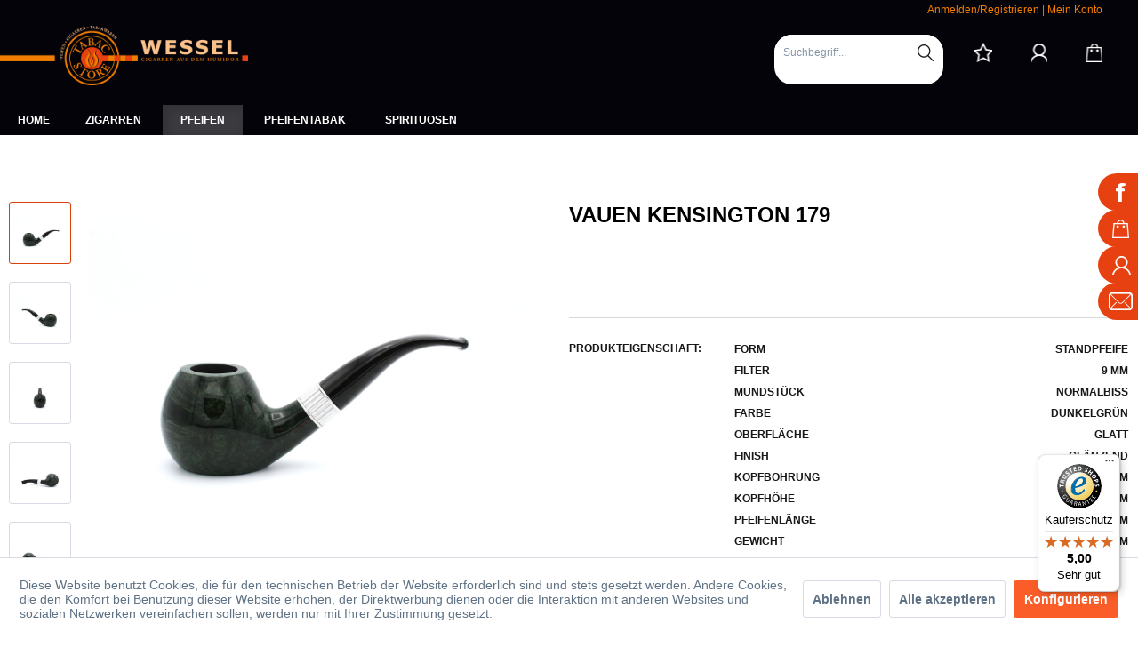

--- FILE ---
content_type: text/html; charset=UTF-8
request_url: https://www.tabacstore.de/vauen-kensington-179
body_size: 15332
content:
<!DOCTYPE html> <html class="no-js" lang="de" itemscope="itemscope" itemtype="https://schema.org/WebPage"> <head> <meta charset="utf-8"> <meta name="author" content="" /> <meta name="robots" content="index,follow" /> <meta name="revisit-after" content="15 days" /> <meta name="keywords" content="Bezeichnend, könnte.Farblich, Eleganz, zeitlose, Schwarz-Grün-Bicolor-Optik, attraktive, äußerst, Modelle, außergewöhnichen, gesetzt, Szene, erinnern, Kensington-Modelle, 1927, Firmengebäudes, Außenstuckfassade, damalige, Holm, Ring, anmutender" /> <meta name="description" content="Bezeichnend für die Kensington-Modelle ist ein geriffelter, geschichtsträchtig anmutender Ring am Holm, der an die damalige Außenstuckfassade des Fir…" /> <meta property="og:type" content="product" /> <meta property="og:site_name" content="Tabacstore Wessel - Cigarren aus dem Humidor" /> <meta property="og:url" content="https://www.tabacstore.de/vauen-kensington-179" /> <meta property="og:title" content="Vauen Kensington 179" /> <meta property="og:description" content="Bezeichnend für die Kensington-Modelle ist ein geriffelter, geschichtsträchtig anmutender Ring am Holm, der an die damalige Außenstuckfassade des…" /> <meta property="og:image" content="https://www.tabacstore.de/media/image/06/ea/8b/vauen-kensington-179-bild1.jpg" /> <meta property="product:brand" content="Vauen" /> <meta property="product:price" content="169,00" /> <meta property="product:product_link" content="https://www.tabacstore.de/vauen-kensington-179" /> <meta name="twitter:card" content="product" /> <meta name="twitter:site" content="Tabacstore Wessel - Cigarren aus dem Humidor" /> <meta name="twitter:title" content="Vauen Kensington 179" /> <meta name="twitter:description" content="Bezeichnend für die Kensington-Modelle ist ein geriffelter, geschichtsträchtig anmutender Ring am Holm, der an die damalige Außenstuckfassade des…" /> <meta name="twitter:image" content="https://www.tabacstore.de/media/image/06/ea/8b/vauen-kensington-179-bild1.jpg" /> <meta itemprop="copyrightHolder" content="Tabacstore Wessel - Cigarren aus dem Humidor" /> <meta itemprop="copyrightYear" content="2014" /> <meta itemprop="isFamilyFriendly" content="False" /> <meta itemprop="image" content="https://www.tabacstore.de/media/image/6a/18/0b/logo.png" /> <meta name="viewport" content="width=device-width, initial-scale=1.0"> <meta name="mobile-web-app-capable" content="yes"> <meta name="apple-mobile-web-app-title" content="Tabacstore Wessel - Cigarren aus dem Humidor"> <meta name="apple-mobile-web-app-capable" content="yes"> <meta name="apple-mobile-web-app-status-bar-style" content="default"> <link rel="apple-touch-icon-precomposed" href="https://www.tabacstore.de/media/image/18/ea/59/icon.png"> <link rel="shortcut icon" href="https://www.tabacstore.de/media/image/18/ea/59/icon.png"> <meta name="msapplication-navbutton-color" content="#D9400B" /> <meta name="application-name" content="Tabacstore Wessel - Cigarren aus dem Humidor" /> <meta name="msapplication-starturl" content="https://www.tabacstore.de/" /> <meta name="msapplication-window" content="width=1024;height=768" /> <meta name="msapplication-TileImage" content="https://www.tabacstore.de/media/image/18/ea/59/icon.png"> <meta name="msapplication-TileColor" content="#D9400B"> <meta name="theme-color" content="#D9400B" /> <link rel="canonical" href="https://www.tabacstore.de/vauen-kensington-179" /> <title itemprop="name">Vauen Kensington 179 | Vauen Pfeifen | Vauen | Pfeifen | Tabacstore Wessel - Cigarren aus dem Humidor</title> <link href="/web/cache/1687165597_eff7ee886066a201ec84cc2e303c75fc.css" media="all" rel="stylesheet" type="text/css" /> <link href="/themes/Frontend/WebLabels/frontend/_public/src/css/style.css" media="all" rel="stylesheet" type="text/css" /> </head> <body class="is--ctl-detail is--act-index" > <div class="page-wrap"> <noscript class="noscript-main"> <div class="alert is--warning"> <div class="alert--icon"> <i class="icon--element icon--warning"></i> </div> <div class="alert--content"> Um Tabacstore&#x20;Wessel&#x20;-&#x20;Cigarren&#x20;aus&#x20;dem&#x20;Humidor in vollem Umfang nutzen zu k&ouml;nnen, empfehlen wir Ihnen Javascript in Ihrem Browser zu aktiveren. </div> </div> </noscript> <header class="header-main"> <div class="top-bar"> <div class="container block-group"> <nav class="top-bar--navigation block" role="menubar">   <div class="navigation--entry entry--compare is--hidden" role="menuitem" aria-haspopup="true" data-drop-down-menu="true">   </div> <div class="navigation--entry entry--service has--drop-down" role="menuitem" aria-haspopup="true" data-drop-down-menu="true"> <i class="icon--service"></i> Service/Hilfe </div> <div class="entry--extra"> <a href="http://www.tabacstore.de/account">Anmelden/Registrieren</a> | <a href="http://www.tabacstore.de/account">Mein Konto</a> </div> </nav> </div> </div> <div class="container header--navigation"> <div class="logo-main block-group" role="banner"> <div class="logo--shop block"> <a class="logo--link" href="https://www.tabacstore.de/" title="Tabacstore Wessel - Cigarren aus dem Humidor - zur Startseite wechseln"> <picture> <source srcset="https://www.tabacstore.de/media/image/6a/18/0b/logo.png" media="(min-width: 78.75em)"> <source srcset="https://www.tabacstore.de/media/image/6a/18/0b/logo.png" media="(min-width: 64em)"> <source srcset="https://www.tabacstore.de/media/image/6a/18/0b/logo.png" media="(min-width: 48em)"> <img srcset="https://www.tabacstore.de/media/image/6a/18/0b/logo.png" alt="Tabacstore Wessel - Cigarren aus dem Humidor - zur Startseite wechseln" /> </picture> </a> </div> </div> <nav class="shop--navigation block-group"> <ul class="navigation--list block-group" role="menubar"> <li class="navigation--entry entry--menu-left" role="menuitem"> <a class="entry--link entry--trigger btn is--icon-left" href="#offcanvas--left" data-offcanvas="true" data-offCanvasSelector=".sidebar-main" aria-label="Menü"> <i class="icon--menu"></i> Menü </a> </li> <li class="navigation--entry entry--search" role="menuitem" data-search="true" aria-haspopup="true" data-minLength="3"> <a class="btn entry--link entry--trigger" href="#show-hide--search" title="Suche anzeigen / schließen" aria-label="Suche anzeigen / schließen"> <i class="icon--search"></i> <span class="search--display">Suchen</span> </a> <form action="/search" method="get" class="main-search--form"> <input type="search" name="sSearch" aria-label="Suchbegriff..." class="main-search--field" autocomplete="off" autocapitalize="off" placeholder="Suchbegriff..." maxlength="30" /> <button type="submit" class="main-search--button" aria-label="Suchen"> <i class="icon--search"></i> <span class="main-search--text">Suchen</span> </button> <div class="form--ajax-loader">&nbsp;</div> </form> <div class="main-search--results"></div> </li>  <li class="navigation--entry entry--notepad" role="menuitem"> <a href="https://www.tabacstore.de/note" title="Merkzettel" aria-label="Merkzettel" class="btn"> <i class="icon--heart"></i> </a> </li> <li class="navigation--entry entry--account with-slt" role="menuitem" data-offcanvas="true" data-offCanvasSelector=".account--dropdown-navigation"> <a href="https://www.tabacstore.de/account" title="Mein Konto" aria-label="Mein Konto" class="btn is--icon-left entry--link account--link"> <i class="icon--account"></i> <span class="account--display"> Mein Konto </span> </a> <div class="account--dropdown-navigation"> <div class="navigation--smartphone"> <div class="entry--close-off-canvas"> <a href="#close-account-menu" class="account--close-off-canvas" title="Menü schließen" aria-label="Menü schließen"> Menü schließen <i class="icon--arrow-right"></i> </a> </div> </div> <div class="account--menu is--rounded is--personalized"> <span class="navigation--headline"> Mein Konto </span> <div class="account--menu-container"> <ul class="sidebar--navigation navigation--list is--level0 show--active-items"> <li class="navigation--entry"> <span class="navigation--signin"> <a href="https://www.tabacstore.de/account#hide-registration" class="blocked--link btn is--primary navigation--signin-btn" data-collapseTarget="#registration" data-action="close"> Anmelden </a> <span class="navigation--register"> oder <a href="https://www.tabacstore.de/account#show-registration" class="blocked--link" data-collapseTarget="#registration" data-action="open"> registrieren </a> </span> </span> </li> <li class="navigation--entry"> <a href="https://www.tabacstore.de/account" title="Übersicht" class="navigation--link"> Übersicht </a> </li> <li class="navigation--entry"> <a href="https://www.tabacstore.de/account/profile" title="Persönliche Daten" class="navigation--link" rel="nofollow"> Persönliche Daten </a> </li> <li class="navigation--entry"> <a href="https://www.tabacstore.de/address/index/sidebar/" title="Adressen" class="navigation--link" rel="nofollow"> Adressen </a> </li> <li class="navigation--entry"> <a href="https://www.tabacstore.de/account/payment" title="Zahlungsarten" class="navigation--link" rel="nofollow"> Zahlungsarten </a> </li> <li class="navigation--entry"> <a href="https://www.tabacstore.de/account/orders" title="Bestellungen" class="navigation--link" rel="nofollow"> Bestellungen </a> </li> <li class="navigation--entry"> <a href="https://www.tabacstore.de/note" title="Merkzettel" class="navigation--link" rel="nofollow"> Merkzettel </a> </li> </ul> </div> </div> </div> </li> <li class="navigation--entry entry--cart" role="menuitem"> <a class="btn is--icon-left cart--link" href="https://www.tabacstore.de/checkout/cart" title="Warenkorb" aria-label="Warenkorb"> <span class="cart--display"> Warenkorb </span> <span class="badge is--primary is--minimal cart--quantity is--hidden">0</span> <i class="icon--basket"></i> <span class="cart--amount"> 0,00&nbsp;&euro; * </span> </a> <div class="ajax-loader">&nbsp;</div> </li>  </ul> </nav> <div class="container--ajax-cart" data-collapse-cart="true" data-displayMode="offcanvas"></div> </div> </header> <nav class="navigation-main"> <div class="container" data-menu-scroller="true" data-listSelector=".navigation--list.container" data-viewPortSelector=".navigation--list-wrapper"> <div class="navigation--list-wrapper"> <ul class="navigation--list container" role="menubar" itemscope="itemscope" itemtype="http://schema.org/SiteNavigationElement"> <li class="navigation--entry is--home"role="menuitem"><a class="navigation--link is--first"href="https://www.tabacstore.de/"title="Home"itemprop="url"><span itemprop="name">Home</span></a></li><li class="navigation--entry navigation--entry-327"role="menuitem"><a class="navigation--link"href="https://www.tabacstore.de/zigarren/" title="Zigarren"itemprop="url"> <span itemprop="name">Zigarren</span></a><ul class="navigation--sub navigation--sub-327"><li class="navigation--sub-entry"role="menuitem"><a class="navigation--sub-link"href="https://www.tabacstore.de/zigarren/kuba/"title="Kuba"itemprop="url"> <span itemprop="name">Kuba</span></a></li><li class="navigation--sub-entry"role="menuitem"><a class="navigation--sub-link"href="https://www.tabacstore.de/zigarren/dominikanische-republik/"title="Dominikanische Republik"itemprop="url"> <span itemprop="name">Dominikanische Republik</span></a></li><li class="navigation--sub-entry"role="menuitem"><a class="navigation--sub-link"href="https://www.tabacstore.de/zigarren/honduras/"title="Honduras"itemprop="url"> <span itemprop="name">Honduras</span></a></li><li class="navigation--sub-entry"role="menuitem"><a class="navigation--sub-link"href="https://www.tabacstore.de/zigarren/nicaragua/"title="Nicaragua"itemprop="url"> <span itemprop="name">Nicaragua</span></a></li><li class="navigation--sub-entry"role="menuitem"><a class="navigation--sub-link"href="https://www.tabacstore.de/zigarren/mexiko/"title="Mexiko"itemprop="url"> <span itemprop="name">Mexiko</span></a></li><li class="navigation--sub-entry"role="menuitem"><a class="navigation--sub-link"href="https://www.tabacstore.de/zigarren/brasilien/"title="Brasilien"itemprop="url"> <span itemprop="name">Brasilien</span></a></li><li class="navigation--sub-entry"role="menuitem"><a class="navigation--sub-link"href="https://www.tabacstore.de/zigarren/peru/"title="Peru"itemprop="url"> <span itemprop="name">Peru</span></a></li><li class="navigation--sub-entry"role="menuitem"><a class="navigation--sub-link"href="https://www.tabacstore.de/zigarren/limitierte-editionen/"title="limitierte Editionen"itemprop="url"> <span itemprop="name">limitierte Editionen</span></a></li><li class="navigation--sub-entry"role="menuitem"><a class="navigation--sub-link"href="https://www.tabacstore.de/zigarren/shortfiller/"title="Shortfiller"itemprop="url"> <span itemprop="name">Shortfiller</span></a></li></ul> </li> <li class="navigation--entry navigation--entry-355 is--active"role="menuitem"><a class="navigation--link"href="https://www.tabacstore.de/pfeifen/" title="Pfeifen"itemprop="url"> <span itemprop="name">Pfeifen</span></a><ul class="navigation--sub navigation--sub-355"><li class="navigation--sub-entry is--active"role="menuitem"><a class="navigation--sub-link"href="https://www.tabacstore.de/pfeifen/vauen/"title="Vauen"itemprop="url"> <span itemprop="name">Vauen</span></a></li><li class="navigation--sub-entry"role="menuitem"><a class="navigation--sub-link"href="https://www.tabacstore.de/pfeifen/barling/"title="Barling"itemprop="url"> <span itemprop="name">Barling</span></a></li><li class="navigation--sub-entry"role="menuitem"><a class="navigation--sub-link"href="https://www.tabacstore.de/pfeifen/savinelli/"title="Savinelli"itemprop="url"> <span itemprop="name">Savinelli</span></a></li><li class="navigation--sub-entry"role="menuitem"><a class="navigation--sub-link"href="https://www.tabacstore.de/pfeifen/rossi/"title="Rossi"itemprop="url"> <span itemprop="name">Rossi</span></a></li><li class="navigation--sub-entry"role="menuitem"><a class="navigation--sub-link"href="https://www.tabacstore.de/pfeifen/chacom/"title="Chacom"itemprop="url"> <span itemprop="name">Chacom</span></a></li><li class="navigation--sub-entry"role="menuitem"><a class="navigation--sub-link"href="https://www.tabacstore.de/pfeifen/molina/"title="Molina"itemprop="url"> <span itemprop="name">Molina</span></a></li><li class="navigation--sub-entry"role="menuitem"><a class="navigation--sub-link"href="https://www.tabacstore.de/pfeifen/jeppesen-neerup/"title="Jeppesen / Neerup"itemprop="url"> <span itemprop="name">Jeppesen / Neerup</span></a></li><li class="navigation--sub-entry"role="menuitem"><a class="navigation--sub-link"href="https://www.tabacstore.de/pfeifen/passatore/"title="Passatore"itemprop="url"> <span itemprop="name">Passatore</span></a></li><li class="navigation--sub-entry"role="menuitem"><a class="navigation--sub-link"href="https://www.tabacstore.de/pfeifen/rattray-s/"title="Rattray's"itemprop="url"> <span itemprop="name">Rattray's</span></a></li><li class="navigation--sub-entry"role="menuitem"><a class="navigation--sub-link"href="https://www.tabacstore.de/pfeifen/mastro-de-paja/"title="Mastro de Paja"itemprop="url"> <span itemprop="name">Mastro de Paja</span></a></li><li class="navigation--sub-entry"role="menuitem"><a class="navigation--sub-link"href="https://www.tabacstore.de/pfeifen/venini/"title="Venini"itemprop="url"> <span itemprop="name">Venini</span></a></li><li class="navigation--sub-entry"role="menuitem"><a class="navigation--sub-link"href="https://www.tabacstore.de/pfeifen/white-elephant/"title="White Elephant"itemprop="url"> <span itemprop="name">White Elephant</span></a></li><li class="navigation--sub-entry"role="menuitem"><a class="navigation--sub-link"href="https://www.tabacstore.de/pfeifen/verschiedene-marken/"title="verschiedene Marken"itemprop="url"> <span itemprop="name">verschiedene Marken</span></a></li></ul> </li> <li class="navigation--entry navigation--entry-575"role="menuitem"><a class="navigation--link"href="https://www.tabacstore.de/pfeifentabak/" title="Pfeifentabak"itemprop="url"> <span itemprop="name">Pfeifentabak</span></a><ul class="navigation--sub navigation--sub-575"><li class="navigation--sub-entry"role="menuitem"><a class="navigation--sub-link"href="https://www.tabacstore.de/pfeifentabak/limitierte-tabake/"title="limitierte Tabake"itemprop="url"> <span itemprop="name">limitierte Tabake</span></a></li><li class="navigation--sub-entry"role="menuitem"><a class="navigation--sub-link"href="https://www.tabacstore.de/pfeifentabak/ashton/"title="Ashton"itemprop="url"> <span itemprop="name">Ashton</span></a></li><li class="navigation--sub-entry"role="menuitem"><a class="navigation--sub-link"href="https://www.tabacstore.de/pfeifentabak/bentley/"title="Bentley"itemprop="url"> <span itemprop="name">Bentley</span></a></li><li class="navigation--sub-entry"role="menuitem"><a class="navigation--sub-link"href="https://www.tabacstore.de/pfeifentabak/brookfield/"title="Brookfield"itemprop="url"> <span itemprop="name">Brookfield</span></a></li><li class="navigation--sub-entry"role="menuitem"><a class="navigation--sub-link"href="https://www.tabacstore.de/pfeifentabak/cornell-diehl/"title="Cornell & Diehl"itemprop="url"> <span itemprop="name">Cornell & Diehl</span></a></li><li class="navigation--sub-entry"role="menuitem"><a class="navigation--sub-link"href="https://www.tabacstore.de/pfeifentabak/danish-mixture/"title="Danish Mixture"itemprop="url"> <span itemprop="name">Danish Mixture</span></a></li><li class="navigation--sub-entry"role="menuitem"><a class="navigation--sub-link"href="https://www.tabacstore.de/pfeifentabak/danske-club/"title="Danske Club"itemprop="url"> <span itemprop="name">Danske Club</span></a></li><li class="navigation--sub-entry"role="menuitem"><a class="navigation--sub-link"href="https://www.tabacstore.de/pfeifentabak/exclusiv/"title="Exclusiv"itemprop="url"> <span itemprop="name">Exclusiv</span></a></li><li class="navigation--sub-entry"role="menuitem"><a class="navigation--sub-link"href="https://www.tabacstore.de/pfeifentabak/golden-blend-s/"title="Golden Blend's"itemprop="url"> <span itemprop="name">Golden Blend's</span></a></li><li class="navigation--sub-entry"role="menuitem"><a class="navigation--sub-link"href="https://www.tabacstore.de/pfeifentabak/holger-danske/"title="Holger Danske"itemprop="url"> <span itemprop="name">Holger Danske</span></a></li><li class="navigation--sub-entry"role="menuitem"><a class="navigation--sub-link"href="https://www.tabacstore.de/pfeifentabak/house-of-smoke/"title="House of Smoke"itemprop="url"> <span itemprop="name">House of Smoke</span></a></li><li class="navigation--sub-entry"role="menuitem"><a class="navigation--sub-link"href="https://www.tabacstore.de/pfeifentabak/hu-tobacco/"title="HU Tobacco"itemprop="url"> <span itemprop="name">HU Tobacco</span></a></li><li class="navigation--sub-entry"role="menuitem"><a class="navigation--sub-link"href="https://www.tabacstore.de/pfeifentabak/ilsted/"title="Ilsted"itemprop="url"> <span itemprop="name">Ilsted</span></a></li><li class="navigation--sub-entry"role="menuitem"><a class="navigation--sub-link"href="https://www.tabacstore.de/pfeifentabak/kaept-n-barsdorf-s-bester/"title="Käpt'n Barsdorf's Bester"itemprop="url"> <span itemprop="name">Käpt'n Barsdorf's Bester</span></a></li><li class="navigation--sub-entry"role="menuitem"><a class="navigation--sub-link"href="https://www.tabacstore.de/pfeifentabak/kohlhase-kopp/"title="Kohlhase & Kopp"itemprop="url"> <span itemprop="name">Kohlhase & Kopp</span></a></li><li class="navigation--sub-entry"role="menuitem"><a class="navigation--sub-link"href="https://www.tabacstore.de/pfeifentabak/mac-baren/"title="Mac Baren"itemprop="url"> <span itemprop="name">Mac Baren</span></a></li><li class="navigation--sub-entry"role="menuitem"><a class="navigation--sub-link"href="https://www.tabacstore.de/pfeifentabak/pesse-canoe/"title="Pesse Canoe"itemprop="url"> <span itemprop="name">Pesse Canoe</span></a></li><li class="navigation--sub-entry"role="menuitem"><a class="navigation--sub-link"href="https://www.tabacstore.de/pfeifentabak/robert-mcconnell/"title="Robert McConnell"itemprop="url"> <span itemprop="name">Robert McConnell</span></a></li><li class="navigation--sub-entry"role="menuitem"><a class="navigation--sub-link"href="https://www.tabacstore.de/pfeifentabak/meine-mischung/"title="Meine Mischung"itemprop="url"> <span itemprop="name">Meine Mischung</span></a></li><li class="navigation--sub-entry"role="menuitem"><a class="navigation--sub-link"href="https://www.tabacstore.de/pfeifentabak/peterson/"title="Peterson"itemprop="url"> <span itemprop="name">Peterson</span></a></li><li class="navigation--sub-entry"role="menuitem"><a class="navigation--sub-link"href="https://www.tabacstore.de/pfeifentabak/radford/"title="Radford"itemprop="url"> <span itemprop="name">Radford</span></a></li><li class="navigation--sub-entry"role="menuitem"><a class="navigation--sub-link"href="https://www.tabacstore.de/pfeifentabak/rattray-s/"title="Rattray's"itemprop="url"> <span itemprop="name">Rattray's</span></a></li><li class="navigation--sub-entry"role="menuitem"><a class="navigation--sub-link"href="https://www.tabacstore.de/pfeifentabak/reiner/"title="Reiner"itemprop="url"> <span itemprop="name">Reiner</span></a></li><li class="navigation--sub-entry"role="menuitem"><a class="navigation--sub-link"href="https://www.tabacstore.de/pfeifentabak/savinelli/"title="Savinelli"itemprop="url"> <span itemprop="name">Savinelli</span></a></li><li class="navigation--sub-entry"role="menuitem"><a class="navigation--sub-link"href="https://www.tabacstore.de/pfeifentabak/solani/"title="Solani"itemprop="url"> <span itemprop="name">Solani</span></a></li><li class="navigation--sub-entry"role="menuitem"><a class="navigation--sub-link"href="https://www.tabacstore.de/pfeifentabak/stanwell/"title="Stanwell"itemprop="url"> <span itemprop="name">Stanwell</span></a></li><li class="navigation--sub-entry"role="menuitem"><a class="navigation--sub-link"href="https://www.tabacstore.de/pfeifentabak/vauen/"title="Vauen"itemprop="url"> <span itemprop="name">Vauen</span></a></li><li class="navigation--sub-entry"role="menuitem"><a class="navigation--sub-link"href="https://www.tabacstore.de/pfeifentabak/white-elephant/"title="White Elephant"itemprop="url"> <span itemprop="name">White Elephant</span></a></li><li class="navigation--sub-entry"role="menuitem"><a class="navigation--sub-link"href="https://www.tabacstore.de/pfeifentabak/w.oe.-larsen/"title="W.Ø. Larsen"itemprop="url"> <span itemprop="name">W.Ø. Larsen</span></a></li><li class="navigation--sub-entry"role="menuitem"><a class="navigation--sub-link"href="https://www.tabacstore.de/pfeifentabak/verschiedene-tabake/"title="Verschiedene Tabake"itemprop="url"> <span itemprop="name">Verschiedene Tabake</span></a></li></ul> </li> <li class="navigation--entry navigation--entry-13"role="menuitem"><a class="navigation--link"href="https://www.tabacstore.de/spirituosen/" title="Spirituosen"itemprop="url"> <span itemprop="name">Spirituosen</span></a><ul class="navigation--sub navigation--sub-13"><li class="navigation--sub-entry"role="menuitem"><a class="navigation--sub-link"href="https://www.tabacstore.de/spirituosen/whisky/"title="Whisky"itemprop="url"> <span itemprop="name">Whisky</span></a></li><li class="navigation--sub-entry"role="menuitem"><a class="navigation--sub-link"href="https://www.tabacstore.de/spirituosen/rum/"title="Rum"itemprop="url"> <span itemprop="name">Rum</span></a></li><li class="navigation--sub-entry"role="menuitem"><a class="navigation--sub-link"href="https://www.tabacstore.de/spirituosen/edle-braende/"title="Edle Brände"itemprop="url"> <span itemprop="name">Edle Brände</span></a></li><li class="navigation--sub-entry"role="menuitem"><a class="navigation--sub-link"href="https://www.tabacstore.de/spirituosen/gin/"title="Gin"itemprop="url"> <span itemprop="name">Gin</span></a></li></ul> </li> </ul> </div> </div> </nav>  <section class="content-main container block-group"> <nav class="content--breadcrumb block"> <a class="breadcrumb--button breadcrumb--link" href="https://www.tabacstore.de/pfeifen/vauen/vauen-pfeifen/" title="Übersicht"> <i class="icon--arrow-left"></i> <span class="breadcrumb--title">Übersicht</span> </a> <ul class="breadcrumb--list" role="menu" itemscope itemtype="https://schema.org/BreadcrumbList"> <li role="menuitem" class="breadcrumb--entry" itemprop="itemListElement" itemscope itemtype="https://schema.org/ListItem"> <a class="breadcrumb--link" href="https://www.tabacstore.de/pfeifen/" title="Pfeifen" itemprop="item"> <link itemprop="url" href="https://www.tabacstore.de/pfeifen/" /> <span class="breadcrumb--title" itemprop="name">Pfeifen</span> </a> <meta itemprop="position" content="0" /> </li> <li role="none" class="breadcrumb--separator"> <i class="icon--arrow-right"></i> </li> <li role="menuitem" class="breadcrumb--entry" itemprop="itemListElement" itemscope itemtype="https://schema.org/ListItem"> <a class="breadcrumb--link" href="https://www.tabacstore.de/pfeifen/vauen/" title="Vauen" itemprop="item"> <link itemprop="url" href="https://www.tabacstore.de/pfeifen/vauen/" /> <span class="breadcrumb--title" itemprop="name">Vauen</span> </a> <meta itemprop="position" content="1" /> </li> <li role="none" class="breadcrumb--separator"> <i class="icon--arrow-right"></i> </li> <li role="menuitem" class="breadcrumb--entry is--active" itemprop="itemListElement" itemscope itemtype="https://schema.org/ListItem"> <a class="breadcrumb--link" href="https://www.tabacstore.de/pfeifen/vauen/vauen-pfeifen/" title="Vauen Pfeifen" itemprop="item"> <link itemprop="url" href="https://www.tabacstore.de/pfeifen/vauen/vauen-pfeifen/" /> <span class="breadcrumb--title" itemprop="name">Vauen Pfeifen</span> </a> <meta itemprop="position" content="2" /> </li> </ul> </nav> <nav class="product--navigation"> <a href="#" class="navigation--link link--prev"> <div class="link--prev-button"> <span class="link--prev-inner">Zurück</span> </div> <div class="image--wrapper"> <div class="image--container"></div> </div> </a> <a href="#" class="navigation--link link--next"> <div class="link--next-button"> <span class="link--next-inner">Vor</span> </div> <div class="image--wrapper"> <div class="image--container"></div> </div> </a> </nav> <div class="content-main--inner"> <div id='cookie-consent' class='off-canvas is--left block-transition' data-cookie-consent-manager='true' data-cookieTimeout='60'> <div class='cookie-consent--header cookie-consent--close'> Cookie-Einstellungen <i class="icon--arrow-right"></i> </div> <div class='cookie-consent--description'> Diese Website benutzt Cookies, die für den technischen Betrieb der Website erforderlich sind und stets gesetzt werden. Andere Cookies, die den Komfort bei Benutzung dieser Website erhöhen, der Direktwerbung dienen oder die Interaktion mit anderen Websites und sozialen Netzwerken vereinfachen sollen, werden nur mit Ihrer Zustimmung gesetzt. </div> <div class='cookie-consent--configuration'> <div class='cookie-consent--configuration-header'> <div class='cookie-consent--configuration-header-text'>Konfiguration</div> </div> <div class='cookie-consent--configuration-main'> <div class='cookie-consent--group'> <input type="hidden" class="cookie-consent--group-name" value="technical" /> <label class="cookie-consent--group-state cookie-consent--state-input cookie-consent--required"> <input type="checkbox" name="technical-state" class="cookie-consent--group-state-input" disabled="disabled" checked="checked"/> <span class="cookie-consent--state-input-element"></span> </label> <div class='cookie-consent--group-title' data-collapse-panel='true' data-contentSiblingSelector=".cookie-consent--group-container"> <div class="cookie-consent--group-title-label cookie-consent--state-label"> Technisch erforderlich </div> <span class="cookie-consent--group-arrow is-icon--right"> <i class="icon--arrow-right"></i> </span> </div> <div class='cookie-consent--group-container'> <div class='cookie-consent--group-description'> Diese Cookies sind für die Grundfunktionen des Shops notwendig. </div> <div class='cookie-consent--cookies-container'> <div class='cookie-consent--cookie'> <input type="hidden" class="cookie-consent--cookie-name" value="cookieDeclined" /> <label class="cookie-consent--cookie-state cookie-consent--state-input cookie-consent--required"> <input type="checkbox" name="cookieDeclined-state" class="cookie-consent--cookie-state-input" disabled="disabled" checked="checked" /> <span class="cookie-consent--state-input-element"></span> </label> <div class='cookie--label cookie-consent--state-label'> "Alle Cookies ablehnen" Cookie </div> </div> <div class='cookie-consent--cookie'> <input type="hidden" class="cookie-consent--cookie-name" value="allowCookie" /> <label class="cookie-consent--cookie-state cookie-consent--state-input cookie-consent--required"> <input type="checkbox" name="allowCookie-state" class="cookie-consent--cookie-state-input" disabled="disabled" checked="checked" /> <span class="cookie-consent--state-input-element"></span> </label> <div class='cookie--label cookie-consent--state-label'> "Alle Cookies annehmen" Cookie </div> </div> <div class='cookie-consent--cookie'> <input type="hidden" class="cookie-consent--cookie-name" value="shop" /> <label class="cookie-consent--cookie-state cookie-consent--state-input cookie-consent--required"> <input type="checkbox" name="shop-state" class="cookie-consent--cookie-state-input" disabled="disabled" checked="checked" /> <span class="cookie-consent--state-input-element"></span> </label> <div class='cookie--label cookie-consent--state-label'> Ausgewählter Shop </div> </div> <div class='cookie-consent--cookie'> <input type="hidden" class="cookie-consent--cookie-name" value="csrf_token" /> <label class="cookie-consent--cookie-state cookie-consent--state-input cookie-consent--required"> <input type="checkbox" name="csrf_token-state" class="cookie-consent--cookie-state-input" disabled="disabled" checked="checked" /> <span class="cookie-consent--state-input-element"></span> </label> <div class='cookie--label cookie-consent--state-label'> CSRF-Token </div> </div> <div class='cookie-consent--cookie'> <input type="hidden" class="cookie-consent--cookie-name" value="cookiePreferences" /> <label class="cookie-consent--cookie-state cookie-consent--state-input cookie-consent--required"> <input type="checkbox" name="cookiePreferences-state" class="cookie-consent--cookie-state-input" disabled="disabled" checked="checked" /> <span class="cookie-consent--state-input-element"></span> </label> <div class='cookie--label cookie-consent--state-label'> Cookie-Einstellungen </div> </div> <div class='cookie-consent--cookie'> <input type="hidden" class="cookie-consent--cookie-name" value="x-cache-context-hash" /> <label class="cookie-consent--cookie-state cookie-consent--state-input cookie-consent--required"> <input type="checkbox" name="x-cache-context-hash-state" class="cookie-consent--cookie-state-input" disabled="disabled" checked="checked" /> <span class="cookie-consent--state-input-element"></span> </label> <div class='cookie--label cookie-consent--state-label'> Individuelle Preise </div> </div> <div class='cookie-consent--cookie'> <input type="hidden" class="cookie-consent--cookie-name" value="slt" /> <label class="cookie-consent--cookie-state cookie-consent--state-input cookie-consent--required"> <input type="checkbox" name="slt-state" class="cookie-consent--cookie-state-input" disabled="disabled" checked="checked" /> <span class="cookie-consent--state-input-element"></span> </label> <div class='cookie--label cookie-consent--state-label'> Kunden-Wiedererkennung </div> </div> <div class='cookie-consent--cookie'> <input type="hidden" class="cookie-consent--cookie-name" value="nocache" /> <label class="cookie-consent--cookie-state cookie-consent--state-input cookie-consent--required"> <input type="checkbox" name="nocache-state" class="cookie-consent--cookie-state-input" disabled="disabled" checked="checked" /> <span class="cookie-consent--state-input-element"></span> </label> <div class='cookie--label cookie-consent--state-label'> Kundenspezifisches Caching </div> </div> <div class='cookie-consent--cookie'> <input type="hidden" class="cookie-consent--cookie-name" value="session" /> <label class="cookie-consent--cookie-state cookie-consent--state-input cookie-consent--required"> <input type="checkbox" name="session-state" class="cookie-consent--cookie-state-input" disabled="disabled" checked="checked" /> <span class="cookie-consent--state-input-element"></span> </label> <div class='cookie--label cookie-consent--state-label'> Session </div> </div> <div class='cookie-consent--cookie'> <input type="hidden" class="cookie-consent--cookie-name" value="currency" /> <label class="cookie-consent--cookie-state cookie-consent--state-input cookie-consent--required"> <input type="checkbox" name="currency-state" class="cookie-consent--cookie-state-input" disabled="disabled" checked="checked" /> <span class="cookie-consent--state-input-element"></span> </label> <div class='cookie--label cookie-consent--state-label'> Währungswechsel </div> </div> </div> </div> </div> <div class='cookie-consent--group'> <input type="hidden" class="cookie-consent--group-name" value="comfort" /> <label class="cookie-consent--group-state cookie-consent--state-input"> <input type="checkbox" name="comfort-state" class="cookie-consent--group-state-input"/> <span class="cookie-consent--state-input-element"></span> </label> <div class='cookie-consent--group-title' data-collapse-panel='true' data-contentSiblingSelector=".cookie-consent--group-container"> <div class="cookie-consent--group-title-label cookie-consent--state-label"> Komfortfunktionen </div> <span class="cookie-consent--group-arrow is-icon--right"> <i class="icon--arrow-right"></i> </span> </div> <div class='cookie-consent--group-container'> <div class='cookie-consent--group-description'> Diese Cookies werden genutzt um das Einkaufserlebnis noch ansprechender zu gestalten, beispielsweise für die Wiedererkennung des Besuchers. </div> <div class='cookie-consent--cookies-container'> <div class='cookie-consent--cookie'> <input type="hidden" class="cookie-consent--cookie-name" value="sUniqueID" /> <label class="cookie-consent--cookie-state cookie-consent--state-input"> <input type="checkbox" name="sUniqueID-state" class="cookie-consent--cookie-state-input" /> <span class="cookie-consent--state-input-element"></span> </label> <div class='cookie--label cookie-consent--state-label'> Merkzettel </div> </div> </div> </div> </div> <div class='cookie-consent--group'> <input type="hidden" class="cookie-consent--group-name" value="statistics" /> <label class="cookie-consent--group-state cookie-consent--state-input"> <input type="checkbox" name="statistics-state" class="cookie-consent--group-state-input"/> <span class="cookie-consent--state-input-element"></span> </label> <div class='cookie-consent--group-title' data-collapse-panel='true' data-contentSiblingSelector=".cookie-consent--group-container"> <div class="cookie-consent--group-title-label cookie-consent--state-label"> Statistik & Tracking </div> <span class="cookie-consent--group-arrow is-icon--right"> <i class="icon--arrow-right"></i> </span> </div> <div class='cookie-consent--group-container'> <div class='cookie-consent--cookies-container'> <div class='cookie-consent--cookie'> <input type="hidden" class="cookie-consent--cookie-name" value="x-ua-device" /> <label class="cookie-consent--cookie-state cookie-consent--state-input"> <input type="checkbox" name="x-ua-device-state" class="cookie-consent--cookie-state-input" /> <span class="cookie-consent--state-input-element"></span> </label> <div class='cookie--label cookie-consent--state-label'> Endgeräteerkennung </div> </div> <div class='cookie-consent--cookie'> <input type="hidden" class="cookie-consent--cookie-name" value="partner" /> <label class="cookie-consent--cookie-state cookie-consent--state-input"> <input type="checkbox" name="partner-state" class="cookie-consent--cookie-state-input" /> <span class="cookie-consent--state-input-element"></span> </label> <div class='cookie--label cookie-consent--state-label'> Partnerprogramm </div> </div> </div> </div> </div> </div> </div> <div class="cookie-consent--save"> <input class="cookie-consent--save-button btn is--primary" type="button" value="Einstellungen speichern" /> </div> </div> <aside class="sidebar-main off-canvas"> <div class="navigation--smartphone"> <ul class="navigation--list "> <li class="navigation--entry entry--close-off-canvas"> <a href="#close-categories-menu" title="Menü schließen" class="navigation--link"> Menü schließen <i class="icon--arrow-right"></i> </a> </li> </ul> <div class="mobile--switches">   </div> </div> <div class="sidebar--categories-wrapper" data-subcategory-nav="true" data-mainCategoryId="3" data-categoryId="757" data-fetchUrl="/widgets/listing/getCategory/categoryId/757"> <div class="categories--headline navigation--headline"> Kategorien </div> <div class="sidebar--categories-navigation"> <ul class="sidebar--navigation categories--navigation navigation--list is--drop-down is--level0 is--rounded" role="menu"> <li class="navigation--entry has--sub-children" role="menuitem"> <a class="navigation--link link--go-forward" href="https://www.tabacstore.de/zigarren/" data-categoryId="327" data-fetchUrl="/widgets/listing/getCategory/categoryId/327" title="Zigarren" > Zigarren <span class="is--icon-right"> <i class="icon--arrow-right"></i> </span> </a> </li> <li class="navigation--entry is--active has--sub-categories has--sub-children" role="menuitem"> <a class="navigation--link is--active has--sub-categories link--go-forward" href="https://www.tabacstore.de/pfeifen/" data-categoryId="355" data-fetchUrl="/widgets/listing/getCategory/categoryId/355" title="Pfeifen" > Pfeifen <span class="is--icon-right"> <i class="icon--arrow-right"></i> </span> </a> <ul class="sidebar--navigation categories--navigation navigation--list is--level1 is--rounded" role="menu"> <li class="navigation--entry is--active has--sub-categories has--sub-children" role="menuitem"> <a class="navigation--link is--active has--sub-categories link--go-forward" href="https://www.tabacstore.de/pfeifen/vauen/" data-categoryId="396" data-fetchUrl="/widgets/listing/getCategory/categoryId/396" title="Vauen" > Vauen <span class="is--icon-right"> <i class="icon--arrow-right"></i> </span> </a> <ul class="sidebar--navigation categories--navigation navigation--list is--level2 navigation--level-high is--rounded" role="menu"> <li class="navigation--entry is--active" role="menuitem"> <a class="navigation--link is--active" href="https://www.tabacstore.de/pfeifen/vauen/vauen-pfeifen/" data-categoryId="757" data-fetchUrl="/widgets/listing/getCategory/categoryId/757" title="Vauen Pfeifen" > Vauen Pfeifen </a> </li> <li class="navigation--entry" role="menuitem"> <a class="navigation--link" href="https://www.tabacstore.de/pfeifen/vauen/jahrespfeifen/" data-categoryId="758" data-fetchUrl="/widgets/listing/getCategory/categoryId/758" title="Jahrespfeifen" > Jahrespfeifen </a> </li> <li class="navigation--entry" role="menuitem"> <a class="navigation--link" href="https://www.tabacstore.de/pfeifen/vauen/auenland-pfeifen/" data-categoryId="852" data-fetchUrl="/widgets/listing/getCategory/categoryId/852" title="Auenland Pfeifen" > Auenland Pfeifen </a> </li> <li class="navigation--entry" role="menuitem"> <a class="navigation--link" href="https://www.tabacstore.de/pfeifen/vauen/filter/" data-categoryId="872" data-fetchUrl="/widgets/listing/getCategory/categoryId/872" title="Filter" > Filter </a> </li> </ul> </li> <li class="navigation--entry" role="menuitem"> <a class="navigation--link" href="https://www.tabacstore.de/pfeifen/barling/" data-categoryId="808" data-fetchUrl="/widgets/listing/getCategory/categoryId/808" title="Barling" > Barling </a> </li> <li class="navigation--entry" role="menuitem"> <a class="navigation--link" href="https://www.tabacstore.de/pfeifen/savinelli/" data-categoryId="604" data-fetchUrl="/widgets/listing/getCategory/categoryId/604" title="Savinelli" > Savinelli </a> </li> <li class="navigation--entry" role="menuitem"> <a class="navigation--link" href="https://www.tabacstore.de/pfeifen/rossi/" data-categoryId="824" data-fetchUrl="/widgets/listing/getCategory/categoryId/824" title="Rossi" > Rossi </a> </li> <li class="navigation--entry" role="menuitem"> <a class="navigation--link" href="https://www.tabacstore.de/pfeifen/chacom/" data-categoryId="825" data-fetchUrl="/widgets/listing/getCategory/categoryId/825" title="Chacom" > Chacom </a> </li> <li class="navigation--entry" role="menuitem"> <a class="navigation--link" href="https://www.tabacstore.de/pfeifen/molina/" data-categoryId="778" data-fetchUrl="/widgets/listing/getCategory/categoryId/778" title="Molina" > Molina </a> </li> <li class="navigation--entry" role="menuitem"> <a class="navigation--link" href="https://www.tabacstore.de/pfeifen/jeppesen-neerup/" data-categoryId="752" data-fetchUrl="/widgets/listing/getCategory/categoryId/752" title="Jeppesen / Neerup" > Jeppesen / Neerup </a> </li> <li class="navigation--entry" role="menuitem"> <a class="navigation--link" href="https://www.tabacstore.de/pfeifen/passatore/" data-categoryId="609" data-fetchUrl="/widgets/listing/getCategory/categoryId/609" title="Passatore" > Passatore </a> </li> <li class="navigation--entry" role="menuitem"> <a class="navigation--link" href="https://www.tabacstore.de/pfeifen/rattray-s/" data-categoryId="612" data-fetchUrl="/widgets/listing/getCategory/categoryId/612" title="Rattray&#039;s" > Rattray's </a> </li> <li class="navigation--entry" role="menuitem"> <a class="navigation--link" href="https://www.tabacstore.de/pfeifen/mastro-de-paja/" data-categoryId="658" data-fetchUrl="/widgets/listing/getCategory/categoryId/658" title="Mastro de Paja" > Mastro de Paja </a> </li> <li class="navigation--entry" role="menuitem"> <a class="navigation--link" href="https://www.tabacstore.de/pfeifen/venini/" data-categoryId="807" data-fetchUrl="/widgets/listing/getCategory/categoryId/807" title="Venini" > Venini </a> </li> <li class="navigation--entry" role="menuitem"> <a class="navigation--link" href="https://www.tabacstore.de/pfeifen/white-elephant/" data-categoryId="809" data-fetchUrl="/widgets/listing/getCategory/categoryId/809" title="White Elephant" > White Elephant </a> </li> <li class="navigation--entry" role="menuitem"> <a class="navigation--link" href="https://www.tabacstore.de/pfeifen/verschiedene-marken/" data-categoryId="659" data-fetchUrl="/widgets/listing/getCategory/categoryId/659" title="verschiedene Marken" > verschiedene Marken </a> </li> </ul> </li> <li class="navigation--entry has--sub-children" role="menuitem"> <a class="navigation--link link--go-forward" href="https://www.tabacstore.de/pfeifentabak/" data-categoryId="575" data-fetchUrl="/widgets/listing/getCategory/categoryId/575" title="Pfeifentabak" > Pfeifentabak <span class="is--icon-right"> <i class="icon--arrow-right"></i> </span> </a> </li> <li class="navigation--entry has--sub-children" role="menuitem"> <a class="navigation--link link--go-forward" href="https://www.tabacstore.de/spirituosen/" data-categoryId="13" data-fetchUrl="/widgets/listing/getCategory/categoryId/13" title="Spirituosen" > Spirituosen <span class="is--icon-right"> <i class="icon--arrow-right"></i> </span> </a> </li> <li class="navigation--entry" role="menuitem"> <a class="navigation--link" href="https://www.tabacstore.de/events/" data-categoryId="330" data-fetchUrl="/widgets/listing/getCategory/categoryId/330" title="Events" > Events </a> </li> </ul> </div> </div> <div class="contact-sidebar"> <h5>WEITERE FRAGEN?</h5> <img src="/themes/Frontend/WebLabels/frontend/_public/src/css/images/kontakt.png" /> <p>WIR SIND GERNE FÜR SIE DA</p> <a href="tel:+49 4408 - 8090 15">Tel: +49 4408 - 8090 15</a> </div> </aside> <div class="content--wrapper"> <div class="content product--details" itemscope itemtype="https://schema.org/Product" data-product-navigation="/widgets/listing/productNavigation" data-category-id="757" data-main-ordernumber="SW11352" data-ajax-wishlist="true" data-compare-ajax="true"> <header class="product--header"> <div class="product--info"> <h1 class="product--title" itemprop="name"> Vauen Kensington 179 </h1> <meta itemprop="image" content="https://www.tabacstore.de/media/image/7a/db/17/vauen-kensington-179-bild2.jpg"/> <meta itemprop="image" content="https://www.tabacstore.de/media/image/b3/42/9c/vauen-kensington-179-bild3.jpg"/> <meta itemprop="image" content="https://www.tabacstore.de/media/image/f6/13/d9/vauen-kensington-179-bild4.jpg"/> <meta itemprop="image" content="https://www.tabacstore.de/media/image/44/45/f8/vauen-kensington-179-bild5.jpg"/> <div class="product--rating-container"> <a href="#product--publish-comment" class="product--rating-link" rel="nofollow" title="Bewertung abgeben"> <span class="product--rating"> </span> </a> </div> </div> </header> <div class="product--detail-upper block-group"> <div class="product--image-container image-slider product--image-zoom" data-image-slider="true" data-image-gallery="true" data-maxZoom="0" data-thumbnails=".image--thumbnails" > <div class="image--thumbnails image-slider--thumbnails"> <div class="image-slider--thumbnails-slide"> <a href="https://www.tabacstore.de/media/image/06/ea/8b/vauen-kensington-179-bild1.jpg" title="Vorschau: Vauen Kensington 179" class="thumbnail--link is--active"> <img srcset="https://www.tabacstore.de/media/image/2a/38/70/vauen-kensington-179-bild1_200x200.jpg, https://www.tabacstore.de/media/image/ba/47/a6/vauen-kensington-179-bild1_200x200@2x.jpg 2x" alt="Vorschau: Vauen Kensington 179" title="Vorschau: Vauen Kensington 179" class="thumbnail--image" /> </a> <a href="https://www.tabacstore.de/media/image/7a/db/17/vauen-kensington-179-bild2.jpg" title="Vorschau: Vauen Kensington 179" class="thumbnail--link"> <img srcset="https://www.tabacstore.de/media/image/12/9f/f8/vauen-kensington-179-bild2_200x200.jpg, https://www.tabacstore.de/media/image/33/fa/fa/vauen-kensington-179-bild2_200x200@2x.jpg 2x" alt="Vorschau: Vauen Kensington 179" title="Vorschau: Vauen Kensington 179" class="thumbnail--image" /> </a> <a href="https://www.tabacstore.de/media/image/b3/42/9c/vauen-kensington-179-bild3.jpg" title="Vorschau: Vauen Kensington 179" class="thumbnail--link"> <img srcset="https://www.tabacstore.de/media/image/26/72/c2/vauen-kensington-179-bild3_200x200.jpg, https://www.tabacstore.de/media/image/4a/ec/9b/vauen-kensington-179-bild3_200x200@2x.jpg 2x" alt="Vorschau: Vauen Kensington 179" title="Vorschau: Vauen Kensington 179" class="thumbnail--image" /> </a> <a href="https://www.tabacstore.de/media/image/f6/13/d9/vauen-kensington-179-bild4.jpg" title="Vorschau: Vauen Kensington 179" class="thumbnail--link"> <img srcset="https://www.tabacstore.de/media/image/5c/88/c5/vauen-kensington-179-bild4_200x200.jpg, https://www.tabacstore.de/media/image/d5/88/c9/vauen-kensington-179-bild4_200x200@2x.jpg 2x" alt="Vorschau: Vauen Kensington 179" title="Vorschau: Vauen Kensington 179" class="thumbnail--image" /> </a> <a href="https://www.tabacstore.de/media/image/44/45/f8/vauen-kensington-179-bild5.jpg" title="Vorschau: Vauen Kensington 179" class="thumbnail--link"> <img srcset="https://www.tabacstore.de/media/image/93/eb/18/vauen-kensington-179-bild5_200x200.jpg, https://www.tabacstore.de/media/image/5f/b7/a1/vauen-kensington-179-bild5_200x200@2x.jpg 2x" alt="Vorschau: Vauen Kensington 179" title="Vorschau: Vauen Kensington 179" class="thumbnail--image" /> </a> </div> </div> <div class="image-slider--container"> <div class="image-slider--slide"> <div class="image--box image-slider--item"> <span class="image--element" data-img-large="https://www.tabacstore.de/media/image/ae/9c/4d/vauen-kensington-179-bild1_1280x1280.jpg" data-img-small="https://www.tabacstore.de/media/image/2a/38/70/vauen-kensington-179-bild1_200x200.jpg" data-img-original="https://www.tabacstore.de/media/image/06/ea/8b/vauen-kensington-179-bild1.jpg" data-alt="Vauen Kensington 179"> <span class="image--media"> <img srcset="https://www.tabacstore.de/media/image/ae/9c/4d/vauen-kensington-179-bild1_1280x1280.jpg, https://www.tabacstore.de/media/image/8f/a7/8e/vauen-kensington-179-bild1_1280x1280@2x.jpg 2x" src="https://www.tabacstore.de/media/image/ae/9c/4d/vauen-kensington-179-bild1_1280x1280.jpg" alt="Vauen Kensington 179" itemprop="image" /> </span> </span> </div> <div class="image--box image-slider--item"> <span class="image--element" data-img-large="https://www.tabacstore.de/media/image/a9/36/b9/vauen-kensington-179-bild2_1280x1280.jpg" data-img-small="https://www.tabacstore.de/media/image/12/9f/f8/vauen-kensington-179-bild2_200x200.jpg" data-img-original="https://www.tabacstore.de/media/image/7a/db/17/vauen-kensington-179-bild2.jpg" data-alt="Vauen Kensington 179"> <span class="image--media"> <img srcset="https://www.tabacstore.de/media/image/48/da/97/vauen-kensington-179-bild2_600x600.jpg, https://www.tabacstore.de/media/image/97/8d/a8/vauen-kensington-179-bild2_600x600@2x.jpg 2x" alt="Vauen Kensington 179" itemprop="image" /> </span> </span> </div> <div class="image--box image-slider--item"> <span class="image--element" data-img-large="https://www.tabacstore.de/media/image/ba/8a/f7/vauen-kensington-179-bild3_1280x1280.jpg" data-img-small="https://www.tabacstore.de/media/image/26/72/c2/vauen-kensington-179-bild3_200x200.jpg" data-img-original="https://www.tabacstore.de/media/image/b3/42/9c/vauen-kensington-179-bild3.jpg" data-alt="Vauen Kensington 179"> <span class="image--media"> <img srcset="https://www.tabacstore.de/media/image/70/84/61/vauen-kensington-179-bild3_600x600.jpg, https://www.tabacstore.de/media/image/6e/0a/de/vauen-kensington-179-bild3_600x600@2x.jpg 2x" alt="Vauen Kensington 179" itemprop="image" /> </span> </span> </div> <div class="image--box image-slider--item"> <span class="image--element" data-img-large="https://www.tabacstore.de/media/image/95/12/27/vauen-kensington-179-bild4_1280x1280.jpg" data-img-small="https://www.tabacstore.de/media/image/5c/88/c5/vauen-kensington-179-bild4_200x200.jpg" data-img-original="https://www.tabacstore.de/media/image/f6/13/d9/vauen-kensington-179-bild4.jpg" data-alt="Vauen Kensington 179"> <span class="image--media"> <img srcset="https://www.tabacstore.de/media/image/bf/24/66/vauen-kensington-179-bild4_600x600.jpg, https://www.tabacstore.de/media/image/2e/97/24/vauen-kensington-179-bild4_600x600@2x.jpg 2x" alt="Vauen Kensington 179" itemprop="image" /> </span> </span> </div> <div class="image--box image-slider--item"> <span class="image--element" data-img-large="https://www.tabacstore.de/media/image/20/01/3c/vauen-kensington-179-bild5_1280x1280.jpg" data-img-small="https://www.tabacstore.de/media/image/93/eb/18/vauen-kensington-179-bild5_200x200.jpg" data-img-original="https://www.tabacstore.de/media/image/44/45/f8/vauen-kensington-179-bild5.jpg" data-alt="Vauen Kensington 179"> <span class="image--media"> <img srcset="https://www.tabacstore.de/media/image/63/f0/c6/vauen-kensington-179-bild5_600x600.jpg, https://www.tabacstore.de/media/image/7c/6e/d8/vauen-kensington-179-bild5_600x600@2x.jpg 2x" alt="Vauen Kensington 179" itemprop="image" /> </span> </span> </div> </div> </div> <div class="image--dots image-slider--dots panel--dot-nav"> <a href="#" class="dot--link">&nbsp;</a> <a href="#" class="dot--link">&nbsp;</a> <a href="#" class="dot--link">&nbsp;</a> <a href="#" class="dot--link">&nbsp;</a> <a href="#" class="dot--link">&nbsp;</a> </div> </div> <div class="product--buybox block"> <div class="is--hidden" itemprop="brand" itemtype="https://schema.org/Brand" itemscope> <meta itemprop="name" content="Vauen" /> </div> <div itemprop="offers" itemscope itemtype="https://schema.org/Offer" class="buybox--inner"> <h1 class="product--title overwritten" itemprop="name"> Vauen Kensington 179 </h1>  <ul class="product--base-info new--product--base list--unstyled"> </ul>   <div class="product--properties panel has--border"> <div class="produkteigenschaften">Produkteigenschaft:</div> <table class="product--properties-table"> <tr class="product--properties-row "> <td class="product--properties-label is--bold">Form</td> <td class="product--properties-value">Standpfeife</td> </tr> <tr class="product--properties-row "> <td class="product--properties-label is--bold">Filter</td> <td class="product--properties-value">9 mm</td> </tr> <tr class="product--properties-row "> <td class="product--properties-label is--bold">Mundstück</td> <td class="product--properties-value">Normalbiss</td> </tr> <tr class="product--properties-row "> <td class="product--properties-label is--bold">Farbe</td> <td class="product--properties-value">dunkelgrün</td> </tr> <tr class="product--properties-row "> <td class="product--properties-label is--bold">Oberfläche</td> <td class="product--properties-value">glatt</td> </tr> <tr class="product--properties-row "> <td class="product--properties-label is--bold">Finish</td> <td class="product--properties-value">glänzend</td> </tr> <tr class="product--properties-row "> <td class="product--properties-label is--bold">Kopfbohrung</td> <td class="product--properties-value">ca. 20 mm</td> </tr> <tr class="product--properties-row "> <td class="product--properties-label is--bold">Kopfhöhe</td> <td class="product--properties-value">ca. 45 mm</td> </tr> <tr class="product--properties-row "> <td class="product--properties-label is--bold">Pfeifenlänge</td> <td class="product--properties-value">ca. 140 mm</td> </tr> <tr class="product--properties-row "> <td class="product--properties-label is--bold">Gewicht</td> <td class="product--properties-value">ca. 69 Gramm</td> </tr> <tr class="product--properties-row "> <td class="product--properties-label is--bold">Info</td> <td class="product--properties-value">Weißpunktqualität</td> </tr> </table> </div>  <meta itemprop="priceCurrency" content="EUR"/> <span itemprop="priceSpecification" itemscope itemtype="https://schema.org/PriceSpecification"> <meta itemprop="valueAddedTaxIncluded" content="true"/> </span> <meta itemprop="url" content="https://www.tabacstore.de/vauen-kensington-179"/> <div class="product--price price--default"> <span class="price--content content--default"> <meta itemprop="price" content="169.00"> 169,00&nbsp;&euro; * </span> </div> <p class="product--tax" data-content="" data-modalbox="true" data-targetSelector="a" data-mode="ajax"> inkl. MwSt. <a title="Versandkosten" href="https://www.tabacstore.de/versand-und-zahlungsbedingungen" style="text-decoration:underline">zzgl. Versandkosten</a> </p> <div class="product--delivery"> <link itemprop="availability" href="https://schema.org/InStock" /> <p class="delivery--information"> <span class="delivery--text delivery--text-available"> <i class="delivery--status-icon delivery--status-available"></i> Sofort versandfertig, Lieferzeit ca. 1-3 Werktage </span> </p> </div> <div class="product--configurator"> </div> <form name="sAddToBasket" method="post" action="https://www.tabacstore.de/checkout/addArticle" class="buybox--form" data-add-article="true" data-eventName="submit" data-showModal="false" data-addArticleUrl="https://www.tabacstore.de/checkout/ajaxAddArticleCart"> <input type="hidden" name="sActionIdentifier" value=""/> <input type="hidden" name="sAddAccessories" id="sAddAccessories" value=""/> <input type="hidden" name="sAdd" value="SW11352"/> <div class="buybox--button-container block-group"> <div class="buybox--quantity block"> <div class="select-field"> <select id="sQuantity" name="sQuantity" class="quantity--select"> <option value="1">1</option> </select> </div> </div> <button class="buybox--button block btn is--primary is--icon-right is--center is--large" name="In den Warenkorb"> <span class="buy-btn--cart-add">In den</span> <span class="buy-btn--cart-text">Warenkorb</span> <i class="icon--arrow-right"></i> </button> </div> </form> <nav class="product--actions"> <form action="https://www.tabacstore.de/compare/add_article/articleID/4399" method="post" class="action--form"> <button type="submit" data-product-compare-add="true" title="Vergleichen" class="action--link action--compare"> <i class="icon--compare"></i> Vergleichen </button> </form> <form action="https://www.tabacstore.de/note/add/ordernumber/SW11352" method="post" class="action--form"> <button type="submit" class="action--link link--notepad" title="Auf den Merkzettel" data-ajaxUrl="https://www.tabacstore.de/note/ajaxAdd/ordernumber/SW11352" data-text="Gemerkt"> <i class="icon--heart"></i> <span class="action--text">Merken</span> </button> </form> <a href="#content--product-reviews" data-show-tab="true" class="action--link link--publish-comment" rel="nofollow" title="Bewertung abgeben"> <i class="icon--star"></i> Bewerten </a> </nav> </div> <ul class="product--base-info list--unstyled"> <li class="base-info--entry entry--sku"> <strong class="entry--label"> Artikel-Nr.: </strong> <meta itemprop="productID" content="7272"/> <span class="entry--content" itemprop="sku"> SW11352 </span> </li> </ul> <div class="age-warning"> <div class="alert is--warning is--rounded"> <div class="alert--icon"> <i class="icon--element icon--warning"></i> </div> <div class="alert--content"> Altersprüfung notwendig </div> </div> </div>  <div class="share-it"> <p>Teilen:</p><a class="share-fb" href="http://www.facebook.com/share.php?v=4&amp;src=bm&amp;u=https://www.tabacstore.de/vauen-kensington-179" target="_blank" rel="nofollow noopener"></a><a class="share-email" href="mailto:?subject=Tabacstore Wessel&body=https://www.tabacstore.de/vauen-kensington-179"></a> <div class="clear"></div> </div>   <div class="new-tabs"> <div class="tab-menu--product"> <div class="tab--navigation"> <a href="#" class="tab--link" title="Infos" data-tabName="description">Infos</a> <a href="#" class="tab--link" title="Bewertungen" data-tabName="rating"> Bewertungen <span class="product--rating-count">0</span> </a> </div> <div class="tab--container-list"> <div class="tab--container"> <div class="tab--header"> <a href="#" class="tab--title" title="Infos">Infos</a> </div> <div class="tab--preview"> Bezeichnend für die Kensington-Modelle ist ein geriffelter, geschichtsträchtig anmutender Ring...<a href="#" class="tab--link" title=" mehr"> mehr</a> </div> <div class="tab--content"> <div class="buttons--off-canvas"> <a href="#" title="Menü schließen" class="close--off-canvas"> <i class="icon--arrow-left"></i> Menü schließen </a> </div> <div class="content--description"> <div class="content--title"> Produktinformationen "Vauen Kensington 179" </div> <div class="product--description" itemprop="description"> <p>Bezeichnend für die Kensington-Modelle ist ein geriffelter, geschichtsträchtig anmutender Ring am Holm, der an die damalige Außenstuckfassade des Firmengebäudes von 1927 erinnern könnte.<br>Farblich in Szene gesetzt werden die außergewöhnichen Modelle durch eine äußerst attraktive Schwarz-Grün-Bicolor-Optik, die eine zeitlose Eleganz versprüht.</p> </div> <div class="product--properties panel has--border"> <table class="product--properties-table"> <tr class="product--properties-row"> <td class="product--properties-label is--bold">Form:</td> <td class="product--properties-value">Standpfeife</td> </tr> <tr class="product--properties-row"> <td class="product--properties-label is--bold">Filter:</td> <td class="product--properties-value">9 mm</td> </tr> <tr class="product--properties-row"> <td class="product--properties-label is--bold">Mundstück:</td> <td class="product--properties-value">Normalbiss</td> </tr> <tr class="product--properties-row"> <td class="product--properties-label is--bold">Farbe:</td> <td class="product--properties-value">dunkelgrün</td> </tr> <tr class="product--properties-row"> <td class="product--properties-label is--bold">Oberfläche:</td> <td class="product--properties-value">glatt</td> </tr> <tr class="product--properties-row"> <td class="product--properties-label is--bold">Finish:</td> <td class="product--properties-value">glänzend</td> </tr> <tr class="product--properties-row"> <td class="product--properties-label is--bold">Kopfbohrung:</td> <td class="product--properties-value">ca. 20 mm</td> </tr> <tr class="product--properties-row"> <td class="product--properties-label is--bold">Kopfhöhe:</td> <td class="product--properties-value">ca. 45 mm</td> </tr> <tr class="product--properties-row"> <td class="product--properties-label is--bold">Pfeifenlänge:</td> <td class="product--properties-value">ca. 140 mm</td> </tr> <tr class="product--properties-row"> <td class="product--properties-label is--bold">Gewicht:</td> <td class="product--properties-value">ca. 69 Gramm</td> </tr> <tr class="product--properties-row"> <td class="product--properties-label is--bold">Info:</td> <td class="product--properties-value">Weißpunktqualität</td> </tr> </table> </div> <div class="content--title"> Weiterführende Links zu "Vauen Kensington 179" </div> <ul class="content--list list--unstyled"> <li class="list--entry"> <a href="https://www.tabacstore.de/anfrage-formular?sInquiry=detail&sOrdernumber=SW11352" rel="nofollow" class="content--link link--contact" title="Fragen zum Artikel?"> <i class="icon--arrow-right"></i> Fragen zum Artikel? </a> </li> <li class="list--entry"> <a href="https://www.tabacstore.de/vauen/" target="_parent" class="content--link link--supplier" title="Weitere Artikel von Vauen"> <i class="icon--arrow-right"></i> Weitere Artikel von Vauen </a> </li> </ul> </div> </div> </div> <div class="tab--container"> <div class="tab--header"> <a href="#" class="tab--title" title="Bewertungen">Bewertungen</a> <span class="product--rating-count">0</span> </div> <div class="tab--preview"> Bewertungen lesen, schreiben und diskutieren...<a href="#" class="tab--link" title=" mehr"> mehr</a> </div> <div id="tab--product-comment" class="tab--content"> <div class="buttons--off-canvas"> <a href="#" title="Menü schließen" class="close--off-canvas"> <i class="icon--arrow-left"></i> Menü schließen </a> </div> <div class="content--product-reviews" id="detail--product-reviews"> <div class="content--title"> Kundenbewertungen für "Vauen Kensington 179" </div> <div class="review--form-container"> <div id="product--publish-comment" class="content--title"> Bewertung schreiben </div> <div class="alert is--warning is--rounded"> <div class="alert--icon"> <i class="icon--element icon--warning"></i> </div> <div class="alert--content"> Bewertungen werden nach Überprüfung freigeschaltet. </div> </div> <form method="post" action="https://www.tabacstore.de/vauen-kensington-179?action=rating#detail--product-reviews" class="content--form review--form"> <input name="sVoteName" type="text" value="" class="review--field" aria-label="Ihr Name" placeholder="Ihr Name" /> <input name="sVoteMail" type="email" value="" class="review--field" aria-label="Ihre E-Mail-Adresse" placeholder="Ihre E-Mail-Adresse*" required="required" aria-required="true" /> <input name="sVoteSummary" type="text" value="" id="sVoteSummary" class="review--field" aria-label="Zusammenfassung" placeholder="Zusammenfassung*" required="required" aria-required="true" /> <div class="field--select review--field select-field"> <select name="sVoteStars" aria-label="Bewertung abgeben"> <option value="10">10 sehr gut</option> <option value="9">9</option> <option value="8">8</option> <option value="7">7</option> <option value="6">6</option> <option value="5">5</option> <option value="4">4</option> <option value="3">3</option> <option value="2">2</option> <option value="1">1 sehr schlecht</option> </select> </div> <textarea name="sVoteComment" placeholder="Ihre Meinung" cols="3" rows="2" class="review--field" aria-label="Ihre Meinung"></textarea> <div> <div class="captcha--placeholder" data-captcha="true" data-src="/widgets/Captcha/getCaptchaByName/captchaName/default" data-errorMessage="Bitte füllen Sie das Captcha-Feld korrekt aus." data-hasError="true"> </div> <input type="hidden" name="captchaName" value="default" /> </div> <p class="review--notice"> Die mit einem * markierten Felder sind Pflichtfelder. </p> <p> <input name="form-checkbox" type="checkbox" id="formcheckbox" required="required" aria-required="true" value="1" class="chkbox is--required" /> <label for="formcheckbox" class="chklabel">Die <a title="Datenschutzbestimmungen" href="https://www.tabacstore.de/datenschutz">Datenschutzbestimmungen</a> habe ich zur Kenntnis genommen</label> </p> <div class="review--actions"> <button type="submit" class="btn is--primary" name="Submit"> Speichern </button> </div> </form> </div> </div> </div> </div> </div> </div> </div> </div> </div> <div class="tab-menu--product"> <div class="tab--navigation"> <a href="#" class="tab--link" title="Infos" data-tabName="description">Infos</a> <a href="#" class="tab--link" title="Bewertungen" data-tabName="rating"> Bewertungen <span class="product--rating-count">0</span> </a> </div> <div class="tab--container-list"> <div class="tab--container"> <div class="tab--header"> <a href="#" class="tab--title" title="Infos">Infos</a> </div> <div class="tab--preview"> Bezeichnend für die Kensington-Modelle ist ein geriffelter, geschichtsträchtig anmutender Ring...<a href="#" class="tab--link" title=" mehr"> mehr</a> </div> <div class="tab--content"> <div class="buttons--off-canvas"> <a href="#" title="Menü schließen" class="close--off-canvas"> <i class="icon--arrow-left"></i> Menü schließen </a> </div> <div class="content--description"> <div class="content--title"> Produktinformationen "Vauen Kensington 179" </div> <div class="product--description" itemprop="description"> <p>Bezeichnend für die Kensington-Modelle ist ein geriffelter, geschichtsträchtig anmutender Ring am Holm, der an die damalige Außenstuckfassade des Firmengebäudes von 1927 erinnern könnte.<br>Farblich in Szene gesetzt werden die außergewöhnichen Modelle durch eine äußerst attraktive Schwarz-Grün-Bicolor-Optik, die eine zeitlose Eleganz versprüht.</p> </div> <div class="product--properties panel has--border"> <table class="product--properties-table"> <tr class="product--properties-row"> <td class="product--properties-label is--bold">Form:</td> <td class="product--properties-value">Standpfeife</td> </tr> <tr class="product--properties-row"> <td class="product--properties-label is--bold">Filter:</td> <td class="product--properties-value">9 mm</td> </tr> <tr class="product--properties-row"> <td class="product--properties-label is--bold">Mundstück:</td> <td class="product--properties-value">Normalbiss</td> </tr> <tr class="product--properties-row"> <td class="product--properties-label is--bold">Farbe:</td> <td class="product--properties-value">dunkelgrün</td> </tr> <tr class="product--properties-row"> <td class="product--properties-label is--bold">Oberfläche:</td> <td class="product--properties-value">glatt</td> </tr> <tr class="product--properties-row"> <td class="product--properties-label is--bold">Finish:</td> <td class="product--properties-value">glänzend</td> </tr> <tr class="product--properties-row"> <td class="product--properties-label is--bold">Kopfbohrung:</td> <td class="product--properties-value">ca. 20 mm</td> </tr> <tr class="product--properties-row"> <td class="product--properties-label is--bold">Kopfhöhe:</td> <td class="product--properties-value">ca. 45 mm</td> </tr> <tr class="product--properties-row"> <td class="product--properties-label is--bold">Pfeifenlänge:</td> <td class="product--properties-value">ca. 140 mm</td> </tr> <tr class="product--properties-row"> <td class="product--properties-label is--bold">Gewicht:</td> <td class="product--properties-value">ca. 69 Gramm</td> </tr> <tr class="product--properties-row"> <td class="product--properties-label is--bold">Info:</td> <td class="product--properties-value">Weißpunktqualität</td> </tr> </table> </div> <div class="content--title"> Weiterführende Links zu "Vauen Kensington 179" </div> <ul class="content--list list--unstyled"> <li class="list--entry"> <a href="https://www.tabacstore.de/anfrage-formular?sInquiry=detail&sOrdernumber=SW11352" rel="nofollow" class="content--link link--contact" title="Fragen zum Artikel?"> <i class="icon--arrow-right"></i> Fragen zum Artikel? </a> </li> <li class="list--entry"> <a href="https://www.tabacstore.de/vauen/" target="_parent" class="content--link link--supplier" title="Weitere Artikel von Vauen"> <i class="icon--arrow-right"></i> Weitere Artikel von Vauen </a> </li> </ul> </div> </div> </div> <div class="tab--container"> <div class="tab--header"> <a href="#" class="tab--title" title="Bewertungen">Bewertungen</a> <span class="product--rating-count">0</span> </div> <div class="tab--preview"> Bewertungen lesen, schreiben und diskutieren...<a href="#" class="tab--link" title=" mehr"> mehr</a> </div> <div id="tab--product-comment" class="tab--content"> <div class="buttons--off-canvas"> <a href="#" title="Menü schließen" class="close--off-canvas"> <i class="icon--arrow-left"></i> Menü schließen </a> </div> <div class="content--product-reviews" id="detail--product-reviews"> <div class="content--title"> Kundenbewertungen für "Vauen Kensington 179" </div> <div class="review--form-container"> <div id="product--publish-comment" class="content--title"> Bewertung schreiben </div> <div class="alert is--warning is--rounded"> <div class="alert--icon"> <i class="icon--element icon--warning"></i> </div> <div class="alert--content"> Bewertungen werden nach Überprüfung freigeschaltet. </div> </div> <form method="post" action="https://www.tabacstore.de/vauen-kensington-179?action=rating#detail--product-reviews" class="content--form review--form"> <input name="sVoteName" type="text" value="" class="review--field" aria-label="Ihr Name" placeholder="Ihr Name" /> <input name="sVoteMail" type="email" value="" class="review--field" aria-label="Ihre E-Mail-Adresse" placeholder="Ihre E-Mail-Adresse*" required="required" aria-required="true" /> <input name="sVoteSummary" type="text" value="" id="sVoteSummary" class="review--field" aria-label="Zusammenfassung" placeholder="Zusammenfassung*" required="required" aria-required="true" /> <div class="field--select review--field select-field"> <select name="sVoteStars" aria-label="Bewertung abgeben"> <option value="10">10 sehr gut</option> <option value="9">9</option> <option value="8">8</option> <option value="7">7</option> <option value="6">6</option> <option value="5">5</option> <option value="4">4</option> <option value="3">3</option> <option value="2">2</option> <option value="1">1 sehr schlecht</option> </select> </div> <textarea name="sVoteComment" placeholder="Ihre Meinung" cols="3" rows="2" class="review--field" aria-label="Ihre Meinung"></textarea> <div> <div class="captcha--placeholder" data-captcha="true" data-src="/widgets/Captcha/getCaptchaByName/captchaName/default" data-errorMessage="Bitte füllen Sie das Captcha-Feld korrekt aus." data-hasError="true"> </div> <input type="hidden" name="captchaName" value="default" /> </div> <p class="review--notice"> Die mit einem * markierten Felder sind Pflichtfelder. </p> <p> <input name="form-checkbox" type="checkbox" id="formcheckbox" required="required" aria-required="true" value="1" class="chkbox is--required" /> <label for="formcheckbox" class="chklabel">Die <a title="Datenschutzbestimmungen" href="https://www.tabacstore.de/datenschutz">Datenschutzbestimmungen</a> habe ich zur Kenntnis genommen</label> </p> <div class="review--actions"> <button type="submit" class="btn is--primary" name="Submit"> Speichern </button> </div> </form> </div> </div> </div> </div> </div> </div> <div class="tab-menu--cross-selling"> <div class="tab--navigation"> <a href="#content--also-bought" title="Kunden kauften auch" class="tab--link">Kunden kauften auch</a> <a href="#content--customer-viewed" title="Kunden haben sich ebenfalls angesehen" class="tab--link">Kunden haben sich ebenfalls angesehen</a> </div> <div class="tab--container-list"> <div class="tab--container" data-tab-id="alsobought"> <div class="tab--header"> <a href="#" class="tab--title" title="Kunden kauften auch">Kunden kauften auch</a> </div> <div class="tab--content content--also-bought"> </div> </div> <div class="tab--container" data-tab-id="alsoviewed"> <div class="tab--header"> <a href="#" class="tab--title" title="Kunden haben sich ebenfalls angesehen">Kunden haben sich ebenfalls angesehen</a> </div> <div class="tab--content content--also-viewed"> </div> </div> </div> </div> </div> </div> <div class="last-seen-products is--hidden" data-last-seen-products="true" data-productLimit="5"> <div class="last-seen-products--title"> Zuletzt angesehen </div> <div class="last-seen-products--slider product-slider" data-product-slider="true"> <div class="last-seen-products--container product-slider--container"></div> </div> </div> </div> </section> <footer class="footer-main"> <div class="container"> <div class="footer--columns block-group"> <div class="footer--column column--menu is--first block"> <div class="column--headline">Shop Service</div> <nav class="column--navigation column--content"> <ul class="navigation--list" role="menu"> <li class="navigation--entry" role="menuitem"> <a class="navigation--link" href="https://www.tabacstore.de/kontaktformular" title="Kontakt" target="_self"> Kontakt </a> </li> <li class="navigation--entry" role="menuitem"> <a class="navigation--link" href="https://www.tabacstore.de/versand-und-zahlungsbedingungen" title="Versand und Zahlungsbedingungen"> Versand und Zahlungsbedingungen </a> </li> <li class="navigation--entry" role="menuitem"> <a class="navigation--link" href="https://www.tabacstore.de/rueckgabe" title="Rückgabe" target="_self"> Rückgabe </a> </li> <li class="navigation--entry" role="menuitem"> <a class="navigation--link" href="https://www.tabacstore.de/ueber-uns" title="Über uns"> Über uns </a> </li> <li class="navigation--entry" role="menuitem"> <a class="navigation--link" href="https://www.tabacstore.de/widerrufsrecht" title="Widerrufsrecht"> Widerrufsrecht </a> </li> <li class="navigation--entry" role="menuitem"> <a class="navigation--link" href="https://www.tabacstore.de/agb" title="AGB"> AGB </a> </li> </ul> </nav> </div> <div class="footer--column column--menu block"> <div class="column--headline">Sitemap</div> <nav class="column--navigation column--content"> <ul class="navigation--list" role="menu"> <li class="navigation--entry" role="menuitem"> <a class="navigation--link" href="https://www.tabacstore.de/gin-kaufen" title="Gin kaufen" target="_parent"> Gin kaufen </a> </li> <li class="navigation--entry" role="menuitem"> <a class="navigation--link" href="https://www.tabacstore.de/hochwertiges-pfeifen-sortiment" title="Hochwertiges Pfeifen-Sortiment" target="_parent"> Hochwertiges Pfeifen-Sortiment </a> </li> <li class="navigation--entry" role="menuitem"> <a class="navigation--link" href="https://www.tabacstore.de/der-zauber-der-zuckerrohr-destillate-rum-in-gesellschaft-geniessen" title="Rum in Gesellschaft genießen" target="_parent"> Rum in Gesellschaft genießen </a> </li> <li class="navigation--entry" role="menuitem"> <a class="navigation--link" href="https://www.tabacstore.de/whisky-aus-dem-tabacstore-wessel" title="Whisky aus dem Tabacstore" target="_parent"> Whisky aus dem Tabacstore </a> </li> <li class="navigation--entry" role="menuitem"> <a class="navigation--link" href="https://www.tabacstore.de/zigarren-kaufen" title="Zigarren kaufen" target="_parent"> Zigarren kaufen </a> </li> <li class="navigation--entry" role="menuitem"> <a class="navigation--link" href="https://www.tabacstore.de/datenschutz" title="Datenschutz"> Datenschutz </a> </li> <li class="navigation--entry" role="menuitem"> <a class="navigation--link" href="https://www.tabacstore.de/impressum" title="Impressum"> Impressum </a> </li> </ul> </nav> </div> <div class="footer--column column--hotline block"> <div class="column--headline">Jugendschutz</div> <div class="column--content"> <p class="column--desc"><img src="https://www.tabacstore.de/media/image/65/39/90/18.png" /><o class="altersinfo">Verkauf ausschließlich an Erwachsene ab 18 Jahren</p></p> </div> </div> <div class="footer--column column--newsletter is--last block"> <div class="column--headline">Öffnungszeiten</div> <div class="column--content"> <p class="column--desc"> <div class="openinghours" style="margin-bottom: 20px;"><span class="days">Mo - Fr:</span><span class="hours">08:00 - 12:30 Uhr<br />14:30 - 18:00 Uhr</span></div> <div class="openinghours"><span class="days">Samstag:</span><span class="hours">08:00 - 13:00 Uhr</span></div> </p> <form class="newsletter--form" action="https://www.tabacstore.de/newsletter" method="post"> <input type="hidden" value="1" name="subscribeToNewsletter" /> <input type="email" name="newsletter" class="newsletter--field" placeholder="Ihre E-Mail Adresse" /> <button type="submit" class="newsletter--button btn"> <i class="icon--mail"></i> <span class="button--text">Newsletter abonnieren</span> </button> </form> </div> </div> </div> <section id="zahlungsarten-versand"> <h5 class="column--headline">Bezahlung und Versand</h5> <ul class="zahlungsart"> <li class="visa"></li>  <li class="sofort"></li> <li class="giropay"></li> <li class="vorkasse"><span class="zahlungtext">Vorkasse</span></li> <li class="vorkasse"><span class="zahlungtext">Bar bei Abholung</span></li> </ul> <ul class="versand"> <li class="dhl"></li> </ul> <div class="clear"></div> </section> <div class="clear"></div> <div class="footer--bottom"> <div class="footer--vat-info"> <p class="vat-info--text"> * Alle Preise in Euro und inkl. der gesetzlichen Mehrwertsteuer, zzgl. <a href="http://www.tabacstore.de/versand-und-zahlungsbedingungen">Versandkosten</a>. Änderungen und Irrtümer vorbehalten. Abbildungen ähnlich. Nur solange der Vorrat reicht. </p> </div> <div class="container footer-minimal"> <div class="footer--service-menu"> </div> </div> <div class="footer--copyright"> © 2018 Powered by Tabacstore™. Alle Rechte vorbehalten </div> <div class="footer--logo"> <i class="icon--shopware"></i> </div> </div> </div> </footer> <div id="'TrustedShopsPluginVersion" hidden> Trusted Shops Reviews Toolkit: 1.1.7 </div> <script type="text/javascript">
(function () {
var _tsid = 'X8702D6DD1A3FDF8A213E506E010B2867';
_tsConfig = {
'yOffset': '0', /* offset from page bottom */
'variant': 'reviews', /* default, reviews, custom, custom_reviews */
'customElementId': '', /* required for variants custom and custom_reviews */
'trustcardDirection': '', /* for custom variants: topRight, topLeft, bottomRight, bottomLeft */
'disableResponsive': 'false', /* deactivate responsive behaviour */
'disableTrustbadge': 'false' /* deactivate trustbadge */
};
var _ts = document.createElement('script');
_ts.type = 'text/javascript';
_ts.charset = 'utf-8';
_ts.async = true;
_ts.src = '//widgets.trustedshops.com/js/' + _tsid + '.js';
var __ts = document.getElementsByTagName('script')[ 0 ];
__ts.parentNode.insertBefore(_ts, __ts);
})();
</script> </div> <div id="sticky-buttons"> <a class="facebook" href="https://www.facebook.com/tabacstore/" target="_blank" rel="nofollow noopener">Facebook</a><br /> <a class="warenkorb" href="http://www.tabacstore.de/checkout/cart">Warenkorb</a><br /> <a class="konto" href="http://www.tabacstore.de/account">Konto</a><br /> <a class="mail" href="mailto:shop@tabacstore.de">Kontakt</a> </div> <div class="page-wrap--cookie-permission is--hidden" data-cookie-permission="true" data-urlPrefix="https://www.tabacstore.de/" data-title="Cookie-Richtlinien" data-cookieTimeout="60" data-shopId="1"> <div class="cookie-permission--container cookie-mode--1"> <div class="cookie-permission--content cookie-permission--extra-button"> Diese Website benutzt Cookies, die für den technischen Betrieb der Website erforderlich sind und stets gesetzt werden. Andere Cookies, die den Komfort bei Benutzung dieser Website erhöhen, der Direktwerbung dienen oder die Interaktion mit anderen Websites und sozialen Netzwerken vereinfachen sollen, werden nur mit Ihrer Zustimmung gesetzt. </div> <div class="cookie-permission--button cookie-permission--extra-button"> <a href="#" class="cookie-permission--decline-button btn is--large is--center"> Ablehnen </a> <a href="#" class="cookie-permission--accept-button btn is--large is--center"> Alle akzeptieren </a> <a href="#" class="cookie-permission--configure-button btn is--primary is--large is--center" data-openConsentManager="true"> Konfigurieren </a> </div> </div> </div> <script id="footer--js-inline">
var timeNow = 1768915606;
var secureShop = true;
var asyncCallbacks = [];
document.asyncReady = function (callback) {
asyncCallbacks.push(callback);
};
var controller = controller || {"home":"https:\/\/www.tabacstore.de\/","vat_check_enabled":"","vat_check_required":"","register":"https:\/\/www.tabacstore.de\/register","checkout":"https:\/\/www.tabacstore.de\/checkout","ajax_search":"https:\/\/www.tabacstore.de\/ajax_search","ajax_cart":"https:\/\/www.tabacstore.de\/checkout\/ajaxCart","ajax_validate":"https:\/\/www.tabacstore.de\/register","ajax_add_article":"https:\/\/www.tabacstore.de\/checkout\/addArticle","ajax_listing":"\/widgets\/listing\/listingCount","ajax_cart_refresh":"https:\/\/www.tabacstore.de\/checkout\/ajaxAmount","ajax_address_selection":"https:\/\/www.tabacstore.de\/address\/ajaxSelection","ajax_address_editor":"https:\/\/www.tabacstore.de\/address\/ajaxEditor"};
var snippets = snippets || { "noCookiesNotice": "Es wurde festgestellt, dass Cookies in Ihrem Browser deaktiviert sind. Um Tabacstore\x20Wessel\x20\x2D\x20Cigarren\x20aus\x20dem\x20Humidor in vollem Umfang nutzen zu k\u00f6nnen, empfehlen wir Ihnen, Cookies in Ihrem Browser zu aktiveren." };
var themeConfig = themeConfig || {"offcanvasOverlayPage":true};
var lastSeenProductsConfig = lastSeenProductsConfig || {"baseUrl":"","shopId":1,"noPicture":"\/themes\/Frontend\/Responsive\/frontend\/_public\/src\/img\/no-picture.jpg","productLimit":"5","currentArticle":{"articleId":4399,"linkDetailsRewritten":"https:\/\/www.tabacstore.de\/vauen-kensington-179","articleName":"Vauen Kensington 179","imageTitle":"","images":[{"source":"https:\/\/www.tabacstore.de\/media\/image\/2a\/38\/70\/vauen-kensington-179-bild1_200x200.jpg","retinaSource":"https:\/\/www.tabacstore.de\/media\/image\/ba\/47\/a6\/vauen-kensington-179-bild1_200x200@2x.jpg","sourceSet":"https:\/\/www.tabacstore.de\/media\/image\/2a\/38\/70\/vauen-kensington-179-bild1_200x200.jpg, https:\/\/www.tabacstore.de\/media\/image\/ba\/47\/a6\/vauen-kensington-179-bild1_200x200@2x.jpg 2x"},{"source":"https:\/\/www.tabacstore.de\/media\/image\/41\/71\/34\/vauen-kensington-179-bild1_600x600.jpg","retinaSource":"https:\/\/www.tabacstore.de\/media\/image\/03\/ea\/a5\/vauen-kensington-179-bild1_600x600@2x.jpg","sourceSet":"https:\/\/www.tabacstore.de\/media\/image\/41\/71\/34\/vauen-kensington-179-bild1_600x600.jpg, https:\/\/www.tabacstore.de\/media\/image\/03\/ea\/a5\/vauen-kensington-179-bild1_600x600@2x.jpg 2x"},{"source":"https:\/\/www.tabacstore.de\/media\/image\/ae\/9c\/4d\/vauen-kensington-179-bild1_1280x1280.jpg","retinaSource":"https:\/\/www.tabacstore.de\/media\/image\/8f\/a7\/8e\/vauen-kensington-179-bild1_1280x1280@2x.jpg","sourceSet":"https:\/\/www.tabacstore.de\/media\/image\/ae\/9c\/4d\/vauen-kensington-179-bild1_1280x1280.jpg, https:\/\/www.tabacstore.de\/media\/image\/8f\/a7\/8e\/vauen-kensington-179-bild1_1280x1280@2x.jpg 2x"}]}};
var csrfConfig = csrfConfig || {"generateUrl":"\/csrftoken","basePath":"\/","shopId":1};
var statisticDevices = [
{ device: 'mobile', enter: 0, exit: 767 },
{ device: 'tablet', enter: 768, exit: 1259 },
{ device: 'desktop', enter: 1260, exit: 5160 }
];
var cookieRemoval = cookieRemoval || 1;
</script> <script>
var datePickerGlobalConfig = datePickerGlobalConfig || {
locale: {
weekdays: {
shorthand: ['So', 'Mo', 'Di', 'Mi', 'Do', 'Fr', 'Sa'],
longhand: ['Sonntag', 'Montag', 'Dienstag', 'Mittwoch', 'Donnerstag', 'Freitag', 'Samstag']
},
months: {
shorthand: ['Jan', 'Feb', 'Mär', 'Apr', 'Mai', 'Jun', 'Jul', 'Aug', 'Sep', 'Okt', 'Nov', 'Dez'],
longhand: ['Januar', 'Februar', 'März', 'April', 'Mai', 'Juni', 'Juli', 'August', 'September', 'Oktober', 'November', 'Dezember']
},
firstDayOfWeek: 1,
weekAbbreviation: 'KW',
rangeSeparator: ' bis ',
scrollTitle: 'Zum Wechseln scrollen',
toggleTitle: 'Zum Öffnen klicken',
daysInMonth: [31, 28, 31, 30, 31, 30, 31, 31, 30, 31, 30, 31]
},
dateFormat: 'Y-m-d',
timeFormat: ' H:i:S',
altFormat: 'j. F Y',
altTimeFormat: ' - H:i'
};
</script> <iframe id="refresh-statistics" width="0" height="0" style="display:none;"></iframe> <script>
/**
* @returns { boolean }
*/
function hasCookiesAllowed () {
if (window.cookieRemoval === 0) {
return true;
}
if (window.cookieRemoval === 1) {
if (document.cookie.indexOf('cookiePreferences') !== -1) {
return true;
}
return document.cookie.indexOf('cookieDeclined') === -1;
}
/**
* Must be cookieRemoval = 2, so only depends on existence of `allowCookie`
*/
return document.cookie.indexOf('allowCookie') !== -1;
}
/**
* @returns { boolean }
*/
function isDeviceCookieAllowed () {
var cookiesAllowed = hasCookiesAllowed();
if (window.cookieRemoval !== 1) {
return cookiesAllowed;
}
return cookiesAllowed && document.cookie.indexOf('"name":"x-ua-device","active":true') !== -1;
}
function isSecure() {
return window.secureShop !== undefined && window.secureShop === true;
}
(function(window, document) {
var par = document.location.search.match(/sPartner=([^&])+/g),
pid = (par && par[0]) ? par[0].substring(9) : null,
cur = document.location.protocol + '//' + document.location.host,
ref = document.referrer.indexOf(cur) === -1 ? document.referrer : null,
url = "/widgets/index/refreshStatistic",
pth = document.location.pathname.replace("https://www.tabacstore.de/", "/");
url += url.indexOf('?') === -1 ? '?' : '&';
url += 'requestPage=' + encodeURIComponent(pth);
url += '&requestController=' + encodeURI("detail");
if(pid) { url += '&partner=' + pid; }
if(ref) { url += '&referer=' + encodeURIComponent(ref); }
url += '&articleId=' + encodeURI("4399");
if (isDeviceCookieAllowed()) {
var i = 0,
device = 'desktop',
width = window.innerWidth,
breakpoints = window.statisticDevices;
if (typeof width !== 'number') {
width = (document.documentElement.clientWidth !== 0) ? document.documentElement.clientWidth : document.body.clientWidth;
}
for (; i < breakpoints.length; i++) {
if (width >= ~~(breakpoints[i].enter) && width <= ~~(breakpoints[i].exit)) {
device = breakpoints[i].device;
}
}
document.cookie = 'x-ua-device=' + device + '; path=/' + (isSecure() ? '; secure;' : '');
}
document
.getElementById('refresh-statistics')
.src = url;
})(window, document);
</script> <script async src="/web/cache/1687165597_eff7ee886066a201ec84cc2e303c75fc.js" id="main-script"></script> <script type="text/javascript">
var checker = 0;
function jqueryLoaded() {
clearInterval(checker);
jQuery(document).ready(function ($) {
var ratingStarsEl = '.ts-rating-light.ts-rating.productreviewsSummary';
var productReviewsEl = '.ts-rating-light.ts-rating.productreviews';
var customerReviewsEl = '.ts-rating-light.ts-rating.skyscraper_vertical, .ts-rating-light.ts-rating.skyscraper_horizontal, .ts-rating-light.ts-rating.vertical, .ts-rating-light.ts-rating.testimonial';
var reviewStarsSelector = "";
var reviewStickerSelector = "";
var customerReviewsSelector = "";
if (reviewStarsSelector) {
waitForEl(ratingStarsEl, function () {
$(ratingStarsEl).appendTo(reviewStarsSelector);
});
}
if (reviewStickerSelector) {
waitForEl(productReviewsEl, function () {
$(productReviewsEl).appendTo(reviewStickerSelector);
});
}
if (customerReviewsSelector) {
waitForEl(customerReviewsEl, function () {
$(customerReviewsEl).appendTo(customerReviewsSelector);
});
}
});
}
function checkJquery() {
if (window.jQuery) {
jqueryLoaded();
}
if(checker == 0) {
checker = window.setInterval(checkJquery, 100);
}
}
checkJquery();
var waitForEl = function (selector, callback) {
if (jQuery(selector).length) {
callback();
} else {
setTimeout(function () {
waitForEl(selector, callback);
}, 1);
}
};
</script> <script>
/**
* Wrap the replacement code into a function to call it from the outside to replace the method when necessary
*/
var replaceAsyncReady = window.replaceAsyncReady = function() {
document.asyncReady = function (callback) {
if (typeof callback === 'function') {
window.setTimeout(callback.apply(document), 0);
}
};
};
document.getElementById('main-script').addEventListener('load', function() {
if (!asyncCallbacks) {
return false;
}
for (var i = 0; i < asyncCallbacks.length; i++) {
if (typeof asyncCallbacks[i] === 'function') {
asyncCallbacks[i].call(document);
}
}
replaceAsyncReady();
});
</script> </body> </html>

--- FILE ---
content_type: text/javascript
request_url: https://widgets.trustedshops.com/js/X8702D6DD1A3FDF8A213E506E010B2867.js
body_size: 1407
content:
((e,t)=>{const a={shopInfo:{tsId:"X8702D6DD1A3FDF8A213E506E010B2867",name:"tabacstore.de",url:"tabacstore.de",language:"de",targetMarket:"DEU",ratingVariant:"WIDGET",eTrustedIds:{accountId:"acc-b30ceda8-ca10-4bba-8444-3c60e12629e5",channelId:"chl-ddf2c1ec-46d2-4540-8e54-2b1487b6cf2a"},buyerProtection:{certificateType:"CLASSIC",certificateState:"PRODUCTION",mainProtectionCurrency:"EUR",classicProtectionAmount:100,maxProtectionDuration:30,plusProtectionAmount:2e4,basicProtectionAmount:100,firstCertified:"2017-12-06 00:00:00"},reviewSystem:{rating:{averageRating:5,averageRatingCount:19,overallRatingCount:99,distribution:{oneStar:0,twoStars:0,threeStars:0,fourStars:0,fiveStars:19}},reviews:[{average:5,buyerStatement:"Kommunikation 1A - Melden sich selbst und blitzschnell!\nFlexibel - falls notwendig, bitten auch Alternativen zur Warenkombinationen an!\nZahlungsverkehr - falls notwendig, Verrechnung/Erstattung umgehend !",rawChangeDate:"2025-12-27T08:19:21.000Z",changeDate:"27.12.2025",transactionDate:"17.12.2025"},{average:5,buyerStatement:"sehr gut",rawChangeDate:"2025-12-19T08:27:08.000Z",changeDate:"19.12.2025",transactionDate:"12.12.2025"},{average:5,buyerStatement:"Wie immer eine schnelle und pünktliche Lieferung.",rawChangeDate:"2025-12-16T09:24:40.000Z",changeDate:"16.12.2025",transactionDate:"9.12.2025"}]},features:["GUARANTEE_RECOG_CLASSIC_INTEGRATION","SHOP_CONSUMER_MEMBERSHIP","DISABLE_REVIEWREQUEST_SENDING","MARS_EVENTS","MARS_REVIEWS","MARS_PUBLIC_QUESTIONNAIRE","MARS_QUESTIONNAIRE"],consentManagementType:"OFF",urls:{profileUrl:"https://www.trustedshops.de/bewertung/info_X8702D6DD1A3FDF8A213E506E010B2867.html",profileUrlLegalSection:"https://www.trustedshops.de/bewertung/info_X8702D6DD1A3FDF8A213E506E010B2867.html#legal-info",reviewLegalUrl:"https://help.etrusted.com/hc/de/articles/23970864566162"},contractStartDate:"2017-11-23 00:00:00",shopkeeper:{name:"Kai Wessel",street:"Parkstraße 6",country:"DE",city:"Hude",zip:"27798"},displayVariant:"full",variant:"full",twoLetterCountryCode:"DE"},"process.env":{STAGE:"prod"},externalConfig:{trustbadgeScriptUrl:"https://widgets.trustedshops.com/assets/trustbadge.js",cdnDomain:"widgets.trustedshops.com"},elementIdSuffix:"-98e3dadd90eb493088abdc5597a70810",buildTimestamp:"2026-01-20T05:24:59.526Z",buildStage:"prod"},r=a=>{const{trustbadgeScriptUrl:r}=a.externalConfig;let n=t.querySelector(`script[src="${r}"]`);n&&t.body.removeChild(n),n=t.createElement("script"),n.src=r,n.charset="utf-8",n.setAttribute("data-type","trustbadge-business-logic"),n.onerror=()=>{throw new Error(`The Trustbadge script could not be loaded from ${r}. Have you maybe selected an invalid TSID?`)},n.onload=()=>{e.trustbadge?.load(a)},t.body.appendChild(n)};"complete"===t.readyState?r(a):e.addEventListener("load",(()=>{r(a)}))})(window,document);